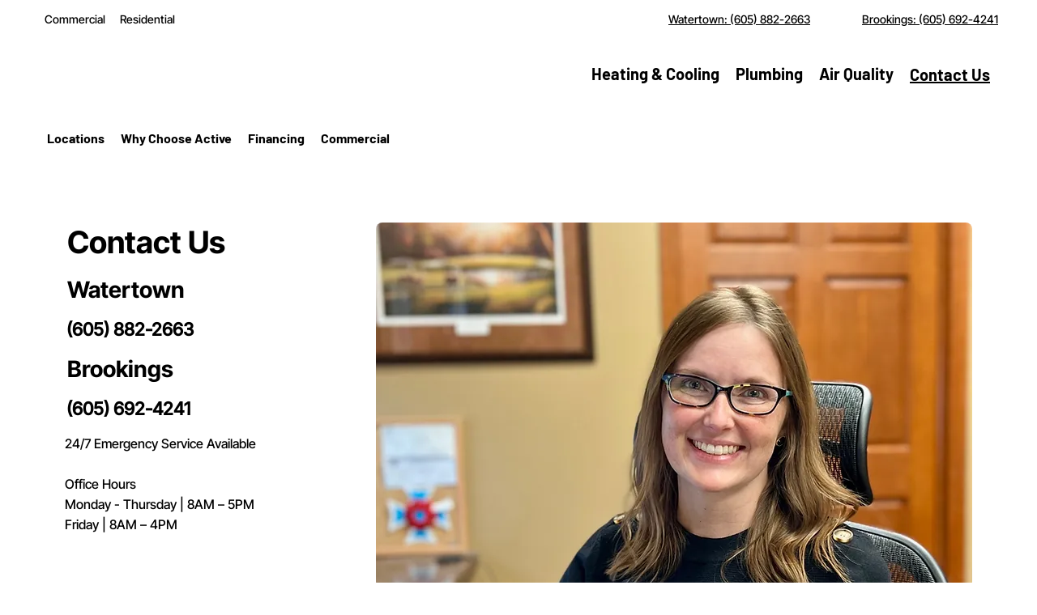

--- FILE ---
content_type: application/javascript
request_url: https://static.parastorage.com/services/form-app/1.2332.0/client-viewer/form-app-contacts-phone.chunk.min.js
body_size: 3140
content:
"use strict";(("undefined"!=typeof self?self:this).webpackJsonp__wix_form_app=("undefined"!=typeof self?self:this).webpackJsonp__wix_form_app||[]).push([[416],{27748:(e,n,t)=>{t.r(n),t.d(n,{default:()=>Le});var a=t(20011),r=t(27762),o=t.n(r),l=t(42301),s=t(95685),c=t.n(s),u=t(10343),i=t(8333),d=t(19148),m=t(3285),p=t(51646),C=t(5468),y=t(48385),f=t(98125),b=t(15906),h=t.n(b),v=t(77118);function g(e){const n=e?(0,p.S)(e):void 0,t=null==n?void 0:n.country;if(t)return t;const a=new C.R;e&&a.input(e);return a.getCountry()}function E(e){return function(e){var n,t,a,r;if(!(e=e.trim()).startsWith("+"))return;const o=e.replace(/^\+/,""),l=o.substring(0,1),s=o.substring(0,2),c=o.substring(0,3),u=o.substring(0,4);return(null==(n=f.Z.country_calling_codes[u])?void 0:n[0])||(null==(t=f.Z.country_calling_codes[c])?void 0:t[0])||(null==(a=f.Z.country_calling_codes[s])?void 0:a[0])||(null==(r=f.Z.country_calling_codes[l])?void 0:r[0])}(e)}function w(e){return e?v.L[e]:void 0}function N(e){var n;return e&&(null==(n=h().getCountryByKey(e))?void 0:n.dialCode)}var x=t(96080),k=t(31616);function _(e,n){return e.filter(e=>function(e,n){const{countryName:t,callingCode:a,shortCountryCode:r}=e;if(D(t,n))return!0;if(D(a,n))return!0;if(D(r,n))return!0;return!1}(e,n))}function D(e,n){return e.toLowerCase().includes(n.toLowerCase())}var S=t(10526),I=t(31688),O=t(4447),L=t(80528),F=t(61737),M=t(92615);const Z="apfS60",R=e=>{let{longCountryCode:n}=e;const t=P(n,"1x"),a=P(n,"2x");return o().createElement("img",{src:t,srcSet:`${t} 1x, ${a} 2x`,alt:"","aria-hidden":"true",loading:"lazy",className:Z})};function P(e,n){return`https://static.parastorage.com/services/linguist-flags/1.961.0/assets/flags/square/${`${e}${"2x"===n?"_2x":""}.png`}`}var q="ogJNqgr",B="s_cF0ji",T="sj_v9wp",$="sCsy7b3",A=t.sts.bind(null,q);function K(e){let{callingCode:n,countryName:t,longCountryCode:a,clip:r=!0}=e;return r?o().createElement("div",{className:A(B,{nowrap:r})},o().createElement("div",{className:T},o().createElement(R,{longCountryCode:a})),o().createElement(F.x,{className:$,"aria-label":t},t.length>25?o().createElement(M.u,{appendTo:"window",showDelay:300,content:t},`${t.substring(0,25)}...`):t),o().createElement(F.x,{className:$,"aria-hidden":"true"},"\xa0"),o().createElement(F.x,{className:$},o().createElement("span",{dir:"ltr",lang:"en"},n))):o().createElement("div",{className:B},o().createElement("div",{className:T},o().createElement(R,{longCountryCode:a})),o().createElement(F.x,{className:$},t,o().createElement("span",{"aria-hidden":"true"},"\xa0"),o().createElement("span",{dir:"ltr",lang:"en"},n)))}var j="sAazjMD",G="smveRG5",H="sJEPPoS";var z=t(51336),U=t(23833),J=t(24205),W=t(33788),X="sDG4CMy",Q="sQIj9bX",V="sqM3kaY",Y="sFZ_3_f",ee="s__6zIpSX",ne="sUfl5Xm";const te=(0,r.forwardRef)((e,n)=>{let{arrowDirection:t,longCountryCode:a,onClick:r,readOnly:l,ariaLabel:s}=e;const{t:u}=(0,x.$G)();return o().createElement(W.h,{className:X,"data-hook":"country-selector-trigger","aria-label":`${s}. ${u("field.phone.country-selector-button.aria-label")}`,innerRef:n,onClick:r,icon:o().createElement("div",{className:Q},a?o().createElement("div",{className:V},o().createElement(R,{longCountryCode:a})):o().createElement("div",{className:c()(Y,{[ne]:l})},o().createElement(z.Z,null)),o().createElement("div",{className:c()(ee,{[ne]:l})},"up"===t?o().createElement(U.Z,null):o().createElement(J.Z,null)))})});var ae=t(22745),re="ohwHS5K",oe="s_nZoFo",le=t.sts.bind(null,re);const se=e=>{let{autoFocus:n,className:t,...l}=e;const{t:s}=(0,x.$G)(),{isRTL:c}=(0,i.Z)(),d=(0,r.useCallback)(e=>{n&&e&&setTimeout(()=>{e.focus()})},[n]);return o().createElement(u.n,(0,a.Z)({},l,{inputRef:d,"data-hook":"country-search",className:le(oe,{rtl:c},t),prefix:o().createElement(ae.Z,null),placeholder:s("field.phone.country-search-input.placeholder"),"aria-label":s("field.phone.country-search-input.aria-label"),autoComplete:"off"}))},ce=e=>{var n;let{className:t,theme:l,countryCode:s,countries:c,onSelect:u,searchPhrase:i,onSearch:d,onKeyDown:m,readOnly:p,ariaLabel:C}=e;const y=(0,r.useRef)(null),f=(0,r.useRef)(null),b=(0,r.useMemo)(()=>w(s),[s]),[h,v]=(0,r.useState)(!1),{comboboxProps:g,listboxProps:E,setActiveDescendant:N}=function(){const e=(0,I.M)(),[n,t]=(0,r.useState)(),a={role:"combobox","aria-autocomplete":"list","aria-haspopup":"listbox","aria-expanded":!0,"aria-owns":e,"aria-activedescendant":n},o={role:"listbox",id:e};return{comboboxProps:a,listboxProps:o,setActiveDescendant:t}}(),x=(0,r.useMemo)(()=>c.map(ue),[c]),k=(0,r.useMemo)(()=>s?[s]:[],[s]),_=null==(n=c[0])?void 0:n.shortCountryCode,D=i?_:s??_,L=(0,r.useCallback)(e=>{v(!p&&e),d("")},[d,p]),F=(0,r.useCallback)(e=>{var n,t,a;switch(e.key){case"Tab":e.preventDefault(),L(!1);break;case"Escape":e.preventDefault(),L(!1),null==(n=y.current)||n.focus();break;case"Enter":e.preventDefault(),L(!1);const r=null==(t=f.current)||null==(t=t.getSelectedOption())?void 0:t.id;r&&u(r);break;case"ArrowUp":case"ArrowDown":null==(a=f.current)||a.onKeyDown(e.key,e)}m(e)},[m,L,u]),M=(0,r.useCallback)(e=>{const n=null==e?void 0:e.id;L(!1),n&&u(n)},[u,L]),Z=(0,r.useCallback)(e=>d(e.target.value),[d]),R=(0,r.useCallback)(e=>{e&&N(e._DOMid)},[N]);return o().createElement(o().Fragment,null,o().createElement(te,{readOnly:p,arrowDirection:h?"up":"down",longCountryCode:b,onClick:()=>L(!0),ariaLabel:C}),o().createElement(S.A,{isOpen:h,onRequestClose:()=>L(!1),className:j},o().createElement(O.W,{"data-hook":"dropdown-content",optionsContainerId:E.id,role:E.role,className:G,ref:f,selectedIds:k,options:x,onOptionClick:M,onOptionHover:R,focusOnOption:D,fixedHeader:o().createElement("div",{className:H},o().createElement(se,(0,a.Z)({},g,{className:t,tabIndex:h?-1:0,theme:l,value:i,onChange:Z,onKeyDown:F})))})))};function ue(e){let{longCountryCode:n,shortCountryCode:t,callingCode:a,countryName:r}=e;return L.B.create({id:t,render:()=>o().createElement(K,{callingCode:a,longCountryCode:n,countryName:r,clip:!1})})}var ie=t(12166),de="oq552bd",me="s_NB86v",pe="s__2UtQsG",Ce="schBjqn",ye=t.sts.bind(null,de);const fe=e=>{var n;let{className:t,theme:l,countryCode:s,countries:c,onSelect:u,searchPhrase:d,onSearch:m,onKeyDown:p,readOnly:C,disabled:y,ariaLabel:f}=e;const{isRTL:b}=(0,i.Z)(),h=w(s),v=(0,r.useRef)(null),g=(0,r.useRef)(null),{t:E}=(0,x.$G)(),[N,k]=(0,r.useState)(!1),[_,D]=(0,r.useState)({}),{comboboxProps:S,listboxProps:O,setActiveDescendant:L}=function(){const e=(0,I.M)(),[n,t]=(0,r.useState)(),a={role:"combobox","aria-autocomplete":"list","aria-haspopup":"listbox","aria-expanded":!0,"aria-owns":e,"aria-activedescendant":n},o={role:"listbox",id:e};return{comboboxProps:a,listboxProps:o,setActiveDescendant:t}}(),F=(0,r.useMemo)(()=>c.map(be),[c]),M=s?[s]:[],Z=null==(n=c[0])?void 0:n.shortCountryCode,R=d?Z:s??Z,P=(0,r.useCallback)(e=>{var n,t,a;switch(e.key){case"Escape":e.preventDefault(),null==(n=g.current)||n.close(),null==(t=v.current)||t.focus();break;case"ArrowUp":case"ArrowDown":case"Enter":case"Tab":null==(a=g.current)||a.onKeyDown(e)}p(e)},[p]),q=(0,r.useCallback)(e=>{const n=null==e?void 0:e.id;u(n),k(!1)},[u]),B=(0,r.useCallback)(e=>m(e.target.value),[m]),T=(0,r.useCallback)(e=>{k(e),m("")},[m]),$=(0,r.useCallback)(e=>{var n;const t=null==e||null==(n=e.getBoundingClientRect())?void 0:n.width;t&&D({minWidth:t})},[]),A=(0,r.useCallback)(e=>{e&&L(e._DOMid)},[L]);return o().createElement(ie.J,{appendTo:"window",readOnly:C,disabled:y,contentId:O.id,contentRole:O.role,className:ye(me,{rtl:b}),contentClassName:ye(pe,{rtl:b,theme:l}),ref:g,initialSelectedIds:M,options:F,placement:"bottom-start",openTrigger:"click",onSelect:q,onExpandedChange:T,onOptionHover:A,focusOnOption:R,eventsEnabled:!1,noResultsText:E("field.phone.country-selector-dropdown.no-result"),fixedHeader:o().createElement("div",{style:_,ref:$,className:Ce},o().createElement(se,(0,a.Z)({},S,{className:t,theme:l,autoFocus:!0,value:d,onChange:B,onKeyDown:P})))},o().createElement(te,{readOnly:C,ref:v,arrowDirection:N?"up":"down",longCountryCode:h,ariaLabel:f}))};function be(e){let{longCountryCode:n,shortCountryCode:t,callingCode:a,countryName:r}=e;return L.B.create({id:t,render:()=>o().createElement(K,{callingCode:a,longCountryCode:n,countryName:r})})}var he="ozhxlqz",ve="sW56ymu",ge=t.sts.bind(null,he);const Ee=e=>{let{fieldId:n,inputId:t,value:a,allowedCountryCodes:l,defaultCountry:s,showFlag:c,placeholder:p,disabled:C,required:y,hasError:f,ariaDescribedBy:b,ariaInvalid:h,className:E,theme:w,readOnly:D,onChange:S,onFocus:I,onBlur:O,ariaLabel:L}=e;const{isMobile:F,isRTL:M}=(0,i.Z)(),Z=(0,r.useRef)(null),[P,q]=(0,r.useState)(""),B=(0,r.useMemo)(()=>g(a),[a]),[$,A]=(0,r.useState)(s??B),K=function(){const{t:e}=(0,x.$G)(),{locale:n}=(0,i.Z)();return(0,r.useMemo)(()=>Object.keys(v.L).reduce((n,t)=>{const a=v.L[t],r=N(a),o=e(`locale-dataset.countries.${a.toUpperCase()}`);return r&&(0,k.a)(t)&&n.push({countryName:o,longCountryCode:a,shortCountryCode:t,callingCode:r}),n},[]).sort((e,t)=>e.countryName.localeCompare(t.countryName,n)),[e,n])}(),j=(0,r.useMemo)(()=>function(e,n){return e.filter(e=>!(n&&n.length>0)||n.includes(e.shortCountryCode))}(K,l),[K,l]),G=(0,r.useMemo)(()=>_(j,P),[j,P]),H=(0,r.useMemo)(()=>j.find(e=>e.shortCountryCode===$),[j,$])?$:void 0;(0,d.ij)(()=>{A(s)}),(0,r.useEffect)(()=>{A(s??B)},[B,s]);const z=(0,r.useCallback)(e=>{var n;if("Tab"===e.key)null==(n=Z.current)||n.focus()},[]),U=(0,r.useCallback)(e=>{var n;A(e),S(a,e),null==(n=Z.current)||n.focus()},[a,S]),J=(0,r.useCallback)(e=>{const n=g(e.target.value);if(n)return A(n),void S(e.target.value,n);S(e.target.value,$)},[S,$]),{containerRef:W,handleBlur:X,handleFocus:Q}=(0,m.K)({onBlur:O,onFocus:I});(0,d.q3)(()=>{var e;null==(e=Z.current)||e.focus({preventScroll:!0})},n);return o().createElement("div",{ref:W,onBlur:X,onFocus:Q},o().createElement(u.n,{ref:Z,id:t,type:"phone",inputMode:"tel",error:f,newErrorMessage:!0,value:"string"==typeof a?a:"",className:ge(ve,{rtl:M},E),required:y,disabled:C,placeholder:p,theme:w,"aria-describedby":b,"aria-invalid":h,"aria-label":L,onChange:J,prefix:1===j.length?c?o().createElement("div",{className:T},o().createElement(R,{longCountryCode:G[0].longCountryCode})):null:F?o().createElement(ce,{readOnly:D,className:E,theme:w,countries:G,countryCode:H,onSelect:U,searchPhrase:P,onSearch:q,onKeyDown:z,ariaLabel:L}):o().createElement(fe,{readOnly:D,disabled:C,className:E,theme:w,countries:G,countryCode:H,onSelect:U,searchPhrase:P,onSearch:q,onKeyDown:z,ariaLabel:L}),readOnlyCustom:D}))};var we=t(18800),Ne=t(39076),xe=t(93160),ke=t(97074),_e=t(63e3),De=(t(95191),{root:"s_af7Cn snZ_6f6",textField:"snZ_6f6",noBorder:"sy1z4yI",hover:"s_wEX56",theme:"sL5d0Ld"});var Se=t(89269),Ie=t(55182);const Oe=e=>{var n;let{id:t,target:a,label:l,hideLabel:s=!1,placeholder:u,required:i=!1,description:m,value:C="",defaultCountry:f,showFlag:b,validation:h,onChange:v,onBlur:g,onFocus:w,error:N,disabled:k=!1,hasError:_=!1,errorMessage:D,FieldLayout:S,requiredIndicatorType:I,requiredIndicatorPlacement:O,readOnly:L,defaultValue:F}=e;const{t:M}=(0,x.$G)(),{labelId:Z,inputId:R,errorId:P,descriptionId:q,ariaDescribedBy:B}=(0,Ne.rm)(t,N,m),T=null==h||null==(n=h.string)||null==(n=n.phoneOptions)?void 0:n.allowedCountryCodes,[$,A]=(0,r.useState)(()=>F===C&&F.length<=4&&E(F)?"":C),K=(0,we.F0)().includes(we.dA.INPUT_FIELDS_HOVER);(0,r.useEffect)(()=>{$!==C&&v($)},[]),(0,r.useEffect)(()=>{C&&!$&&A(C)},[C,$]);const j=(0,r.useCallback)((e,n)=>{const t=1===(null==T?void 0:T.length)?T[0]:void 0,a=function(e,n){if(e&&n)try{const t=(0,p.S)(e,n),a=null==t?void 0:t.formatInternational();if(a&&(0,y.y)(a))return a.replace(/\s+/g,"")}catch(e){}return e}(e,n||t);A(e),v(a)},[v,T]),G=(0,Se.Y)(g),H=(0,r.useCallback)(()=>{G()},[G]),z=(0,r.useCallback)(()=>{A(""),v("")},[v]);return(0,d.ij)(z),o().createElement(S,{fieldId:t,renderLabel:()=>o().createElement(ke.a,{labelId:Z,htmlFor:R,required:i,label:l,hideLabel:s,requiredIndicatorType:I,requiredIndicatorPlacement:O}),renderInput:()=>o().createElement(Ee,{fieldId:t,inputId:R,hasError:_,value:$||"",className:c()(De.textField,De.theme,{[De.error]:_,[De.hover]:K}),onChange:j,required:i,disabled:k,placeholder:u,onBlur:H,onFocus:w,theme:Ie.u.Box,ariaDescribedBy:B,ariaInvalid:_,showFlag:b,defaultCountry:f,allowedCountryCodes:T,readOnly:L,ariaLabel:`${l}. ${M("field.phone.aria-label")}`}),renderDescription:()=>o().createElement(o().Fragment,null,o().createElement(_e.n,{target:a,hasError:_,errorMessage:D,id:P}),o().createElement(xe.a,{description:m,id:q}))})},Le=e=>{const n=l.Z9.CONTACTS_PHONE;return o().createElement(Oe,(0,a.Z)({},e,{fieldType:n}))}}}]);
//# sourceMappingURL=form-app-contacts-phone.chunk.min.js.map